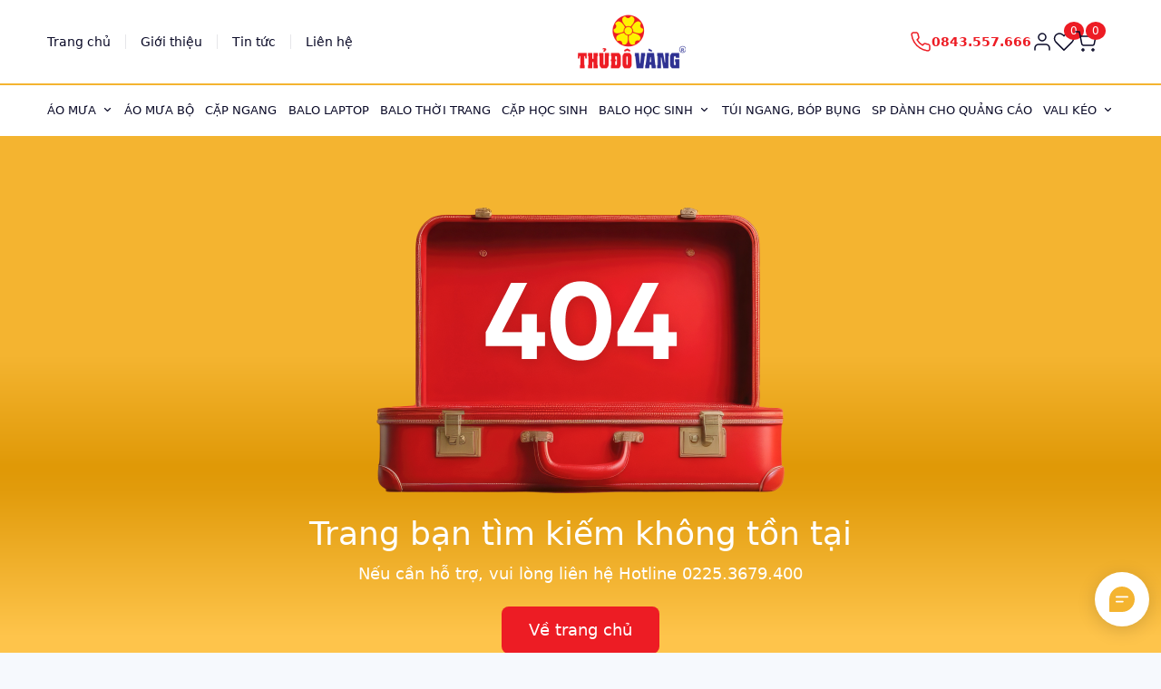

--- FILE ---
content_type: text/html; charset=UTF-8
request_url: https://thudovang.com/products/Ba-Lo-Tuoi-Teen-B-270/1297.aspx
body_size: 14281
content:
<!DOCTYPE html>
<html lang="vi">

<head>
    <meta charset="UTF-8" />
<meta name="viewport" content="width=device-width, initial-scale=1">
<meta http-equiv="X-UA-Compatible" content="ie=edge" />
<meta name="csrf-token" id="csrf-token-meta" content="">
    <link rel="shortcut icon" async
          href="/upload/logo-1.png">
<!-- Seo -->
<title>404</title>
<meta name="description" content="Công ty TNHH TM Sản xuất Thủ đô">
<meta name="keywords" content="">
<meta name="robots" content="index, follow">
<link rel="canonical" href="https://thudovang.com/products/Ba-Lo-Tuoi-Teen-B-270/1297.aspx"/>
<meta property="og:title" content="404" />
<meta property="og:type" content="articles" />
<meta property="og:locale" content="vi-VN" />

<meta name="twitter:title" content="404" />
<meta name="twitter:site" content="CÔNG TY TNHH THƯƠNG MẠI SẢN XUẤT THỦ ĐÔ" />
<meta name="twitter:url" content="https://thudovang.com/products/Ba-Lo-Tuoi-Teen-B-270/1297.aspx" />
<script type="application/ld+json">{"@context":"https://schema.org","@type":"WebPage"}</script><script type="application/ld+json">{"@context":"https://schema.org","@type":"BreadcrumbList","itemListElement":[{"@type":"ListItem","position":1,"item":{"@id":"https://thudovang.com","name":"Trang chủ"}}]}</script>
    
    <!-- Main styles for this application -->
    <link href="https://thudovang.com/template/css/daterangepicker.css?ver=1.1.5" rel="stylesheet">
    <link href="https://thudovang.com/template/css/swiper-bundle.min.css?ver=1.1.5" rel="stylesheet">
    <link href="https://thudovang.com/template/css/nouislider.css?ver=1.1.5" rel="stylesheet">
    <link href="https://thudovang.com/template/css/style.css?ver=1.1.5" rel="stylesheet">




<script type="text/javascript" src="https://thudovang.com/lang/i18n.ok?ver=1.1.5"></script>

<!-- Google Tag Manager -->
<script>(function(w,d,s,l,i){w[l]=w[l]||[];w[l].push({'gtm.start':
new Date().getTime(),event:'gtm.js'});var f=d.getElementsByTagName(s)[0],
j=d.createElement(s),dl=l!='dataLayer'?'&l='+l:'';j.async=true;j.src=
'https://www.googletagmanager.com/gtm.js?id='+i+dl;f.parentNode.insertBefore(j,f);
})(window,document,'script','dataLayer','GTM-MRB3ZLLG');</script>
<!-- End Google Tag Manager -->

<!-- Google Tag Manager -->
<script>(function(w,d,s,l,i){w[l]=w[l]||[];w[l].push({'gtm.start':
new Date().getTime(),event:'gtm.js'});var f=d.getElementsByTagName(s)[0],
j=d.createElement(s),dl=l!='dataLayer'?'&l='+l:'';j.async=true;j.src=
'https://www.googletagmanager.com/gtm.js?id='+i+dl;f.parentNode.insertBefore(j,f);
})(window,document,'script','dataLayer','GTM-TV4M9MZB');</script>
<!-- End Google Tag Manager -->
https://tagmanager.google.com/

<!-- Google tag (gtag.js) -->
<script async src="https://www.googletagmanager.com/gtag/js?id=G-3BX9RC9Q9R"></script>
<script>
  window.dataLayer = window.dataLayer || [];
  function gtag(){dataLayer.push(arguments);}
  gtag('js', new Date());

  gtag('config', 'G-3BX9RC9Q9R');
</script>

<!-- Meta Pixel Code -->
<script>
!function(f,b,e,v,n,t,s)
{if(f.fbq)return;n=f.fbq=function(){n.callMethod?
n.callMethod.apply(n,arguments):n.queue.push(arguments)};
if(!f._fbq)f._fbq=n;n.push=n;n.loaded=!0;n.version='2.0';
n.queue=[];t=b.createElement(e);t.async=!0;
t.src=v;s=b.getElementsByTagName(e)[0];
s.parentNode.insertBefore(t,s)}(window, document,'script',
'https://connect.facebook.net/en_US/fbevents.js');
fbq('init', '3070068676534427');
fbq('track', 'PageView');
</script>
<noscript><img height="1" width="1" style="display:none"
src="https://www.facebook.com/tr?id=3070068676534427&ev=PageView&noscript=1"
/></noscript>
<!-- End Meta Pixel Code -->
    <script id="p-offer-script">
        ! function(e, t, r) {
            var i = t.createElement("script"),
                n = t.scripts[0];
            i.defer = !0, i.src = r + (-1 === r.indexOf("?") ? "?" : "&") + "time=" + (new Date).getTime(), n.parentNode
                .insertBefore(i, n)
        }(window, document, "https://pmcdn1.com/o.js")
    </script>
</head>

<body>

    <div class="">
        <header class="header">
    <div class="header__top">
        <div class="header__top-container">
            <div class="d-inline-flex align-items-center gap-4 d-xl-none">
                <div class="header__burger">
                    <img src="https://thudovang.com/template/images/menu.png" alt="" />
                </div>
                <a href="/" class="d-inline-flex text-black" style="font-size:15px">Trang chủ</a>
            </div>

                            <div class="header__top-left d-none d-xl-flex">
                                            <a href="https://thudovang.com"> Trang chủ</a>
                                            <a href="https://thudovang.com/introduce"> Giới thiệu</a>
                                            <a href="https://thudovang.com/tin-tuc-nc1"> Tin tức</a>
                                            <a href="https://thudovang.com/contact"> Liên hệ</a>
                    
                </div>
            
            <h1 class="m-0 p-0 text-14">
                                    <a href="https://thudovang.com" class="header__logo"><img
                            src="/upload/logo-1.png"
                            alt="CÔNG TY TNHH THƯƠNG MẠI SẢN XUẤT THỦ ĐÔ" /></a>
                            </h1>

            <div class="header__top-right">
                <a href="tel:0843.557.666"
                    class="header__phone d-flex align-items-center gap-2 d-none d-xl-inline-flex">
                    <svg width="24" height="24" viewBox="0 0 24 24" fill="none" xmlns="http://www.w3.org/2000/svg">
                        <path
                            d="M21.9999 16.92V19.92C22.0011 20.1985 21.944 20.4742 21.8324 20.7293C21.7209 20.9845 21.5572 21.2136 21.352 21.4019C21.1468 21.5901 20.9045 21.7335 20.6407 21.8227C20.3769 21.9119 20.0973 21.9451 19.8199 21.92C16.7428 21.5856 13.7869 20.5341 11.1899 18.85C8.77376 17.3147 6.72527 15.2662 5.18993 12.85C3.49991 10.2412 2.44818 7.27099 2.11993 4.18C2.09494 3.90346 2.12781 3.62476 2.21643 3.36162C2.30506 3.09849 2.4475 2.85669 2.6347 2.65162C2.82189 2.44655 3.04974 2.28271 3.30372 2.17052C3.55771 2.05833 3.83227 2.00026 4.10993 2H7.10993C7.59524 1.99522 8.06572 2.16708 8.43369 2.48353C8.80166 2.79998 9.04201 3.23944 9.10993 3.72C9.23656 4.68006 9.47138 5.62272 9.80993 6.53C9.94448 6.88792 9.9736 7.27691 9.89384 7.65088C9.81408 8.02484 9.6288 8.36811 9.35993 8.64L8.08993 9.91C9.51349 12.4135 11.5864 14.4864 14.0899 15.91L15.3599 14.64C15.6318 14.3711 15.9751 14.1858 16.3491 14.1061C16.723 14.0263 17.112 14.0555 17.4699 14.19C18.3772 14.5285 19.3199 14.7634 20.2799 14.89C20.7657 14.9585 21.2093 15.2032 21.5265 15.5775C21.8436 15.9518 22.0121 16.4296 21.9999 16.92Z"
                            stroke="#ED1C24" stroke-width="1.5" stroke-linecap="round" stroke-linejoin="round" />
                    </svg>
                    <span>0843.557.666</span>
                </a>
                                                    <div class="header__user dropup-center">
                        <!-- User chưa đăng nhập -->
                        <a href="#modalLogin" data-bs-toggle="modal" class="header__user-btn">
                            <svg width="24" height="24" viewBox="0 0 24 24" fill="none" xmlns="http://www.w3.org/2000/svg">
                                <path
                                    d="M20 21V19C20 17.9391 19.5786 16.9217 18.8284 16.1716C18.0783 15.4214 17.0609 15 16 15H8C6.93913 15 5.92172 15.4214 5.17157 16.1716C4.42143 16.9217 4 17.9391 4 19V21"
                                    stroke="#0A0A27" stroke-width="1.5" stroke-linecap="round" stroke-linejoin="round" />
                                <path
                                    d="M12 11C14.2091 11 16 9.20914 16 7C16 4.79086 14.2091 3 12 3C9.79086 3 8 4.79086 8 7C8 9.20914 9.79086 11 12 11Z"
                                    stroke="#0A0A27" stroke-width="1.5" stroke-linecap="round" stroke-linejoin="round" />
                            </svg>
                        </a>
                    </div>
                                <a href="https://thudovang.com/san-pham-yeu-thich" class="header__like">
                    <svg width="24" height="24" viewBox="0 0 24 24" fill="none" xmlns="http://www.w3.org/2000/svg">
                        <path
                            d="M20.8401 4.61C20.3294 4.09901 19.7229 3.69365 19.0555 3.41709C18.388 3.14052 17.6726 2.99818 16.9501 2.99818C16.2276 2.99818 15.5122 3.14052 14.8448 3.41709C14.1773 3.69365 13.5709 4.09901 13.0601 4.61L12.0001 5.67L10.9401 4.61C9.90843 3.57831 8.50915 2.99871 7.05012 2.99871C5.59109 2.99871 4.19181 3.57831 3.16012 4.61C2.12843 5.64169 1.54883 7.04097 1.54883 8.5C1.54883 9.95903 2.12843 11.3583 3.16012 12.39L4.22012 13.45L12.0001 21.23L19.7801 13.45L20.8401 12.39C21.3511 11.8792 21.7565 11.2728 22.033 10.6054C22.3096 9.9379 22.4519 9.22249 22.4519 8.5C22.4519 7.77751 22.3096 7.06211 22.033 6.39465C21.7565 5.72719 21.3511 5.12076 20.8401 4.61Z"
                            stroke="#0A0A27" stroke-width="1.5" stroke-linecap="round" stroke-linejoin="round" />
                    </svg>

                    <span id="header_like">0</span>
                </a>

                <a href="https://thudovang.com/gio-hang" class="header__cart">
                    <svg width="24" height="24" viewBox="0 0 24 24" fill="none" xmlns="http://www.w3.org/2000/svg">
                        <path
                            d="M9 22C9.55228 22 10 21.5523 10 21C10 20.4477 9.55228 20 9 20C8.44772 20 8 20.4477 8 21C8 21.5523 8.44772 22 9 22Z"
                            stroke="#0A0A27" stroke-width="1.5" stroke-linecap="round" stroke-linejoin="round" />
                        <path
                            d="M20 22C20.5523 22 21 21.5523 21 21C21 20.4477 20.5523 20 20 20C19.4477 20 19 20.4477 19 21C19 21.5523 19.4477 22 20 22Z"
                            stroke="#0A0A27" stroke-width="1.5" stroke-linecap="round" stroke-linejoin="round" />
                        <path
                            d="M1 1H5L7.68 14.39C7.77144 14.8504 8.02191 15.264 8.38755 15.5583C8.75318 15.8526 9.2107 16.009 9.68 16H19.4C19.8693 16.009 20.3268 15.8526 20.6925 15.5583C21.0581 15.264 21.3086 14.8504 21.4 14.39L23 6H6"
                            stroke="#0A0A27" stroke-width="1.5" stroke-linecap="round" stroke-linejoin="round" />
                    </svg>
                    <span id="qty_cart">0</span>
                </a>
            </div>
        </div>
    </div>

    <div class="header__nav">
        <div class="header__nav-close d-xl-none text-end"><img src="https://thudovang.com/template/images/close.png"
                alt="" /></div>
                    <div class="header__top-left header__top-left-mb d-xl-none">
                                    <a href="https://thudovang.com"> Trang chủ</a>
                                    <a href="https://thudovang.com/introduce"> Giới thiệu</a>
                                    <a href="https://thudovang.com/tin-tuc-nc1"> Tin tức</a>
                                    <a href="https://thudovang.com/contact"> Liên hệ</a>
                            </div>
        
        <ul class="header__nav-list list-unstyled">
                                                <li class="header__nav-item header__nav-menu">
                        <a href="https://thudovang.com/ao-mua-pc5" class="header__nav-link">
                            Áo mưa</a>
                        <div class="header__nav-caret">
                            <svg width="13" height="12" viewBox="0 0 13 12" fill="none"
                                xmlns="http://www.w3.org/2000/svg">
                                <path d="M3.5 4.5L6.5 7.5L9.5 4.5" stroke="#0A0A27" stroke-width="1.2"
                                    stroke-linecap="round" stroke-linejoin="round" />
                            </svg>
                        </div>
                        <ul class="header__nav-submenu list-unstyled">
                                                            <li><a href="https://thudovang.com/ao-mua-tre-em-pc29"> Áo mưa trẻ em</a></li>
                                                            <li><a href="https://thudovang.com/ao-mua-choang-nguoi-lon-pc26"> Áo mưa người lớn</a></li>
                            
                        </ul>
                    </li>
                                                                <li class="header__nav-item"><a href="https://thudovang.com/ao-mua-bo-pc25"
                            class="header__nav-link">Áo mưa bộ</a></li>
                                                                <li class="header__nav-item"><a href="https://thudovang.com/cap-ngang-pc14"
                            class="header__nav-link">Cặp ngang</a></li>
                                                                <li class="header__nav-item"><a href="https://thudovang.com/balo-laptop-pc24"
                            class="header__nav-link">Balo Laptop</a></li>
                                                                <li class="header__nav-item"><a href="https://thudovang.com/balo-thoi-trang-pc6"
                            class="header__nav-link">Balo thời trang</a></li>
                                                                <li class="header__nav-item"><a href="https://thudovang.com/cap-hoc-sinh-pc2"
                            class="header__nav-link">Cặp học sinh</a></li>
                                                                <li class="header__nav-item header__nav-menu">
                        <a href="https://thudovang.com/balo-hoc-hoc-sinh-pc3" class="header__nav-link">
                            Balo học sinh</a>
                        <div class="header__nav-caret">
                            <svg width="13" height="12" viewBox="0 0 13 12" fill="none"
                                xmlns="http://www.w3.org/2000/svg">
                                <path d="M3.5 4.5L6.5 7.5L9.5 4.5" stroke="#0A0A27" stroke-width="1.2"
                                    stroke-linecap="round" stroke-linejoin="round" />
                            </svg>
                        </div>
                        <ul class="header__nav-submenu list-unstyled">
                                                            <li><a href="https://thudovang.com/cap-sach-pc15"> Balo học sinh</a></li>
                                                            <li><a href="https://thudovang.com/balo-mau-giao-pc10"> Balo Mẫu Giáo</a></li>
                                                            <li><a href="https://thudovang.com/cap-ngang-pc8"> Balo Chống Gù</a></li>
                            
                        </ul>
                    </li>
                                                                <li class="header__nav-item"><a href="https://thudovang.com/tui-ngang-bop-pc4"
                            class="header__nav-link">Túi ngang, bóp bụng</a></li>
                                                                <li class="header__nav-item"><a href="javascript:;"
                            class="header__nav-link">SP dành cho quảng cáo</a></li>
                                                                <li class="header__nav-item header__nav-menu">
                        <a href="https://thudovang.com/vali-du-lich-pc1" class="header__nav-link">
                            Vali kéo</a>
                        <div class="header__nav-caret">
                            <svg width="13" height="12" viewBox="0 0 13 12" fill="none"
                                xmlns="http://www.w3.org/2000/svg">
                                <path d="M3.5 4.5L6.5 7.5L9.5 4.5" stroke="#0A0A27" stroke-width="1.2"
                                    stroke-linecap="round" stroke-linejoin="round" />
                            </svg>
                        </div>
                        <ul class="header__nav-submenu list-unstyled">
                                                            <li><a href="https://thudovang.com/vali-nhua-deo-pc20"> Vali nhựa</a></li>
                                                            <li><a href="https://thudovang.com/vali-vai-pc19"> Vali vải</a></li>
                            
                        </ul>
                    </li>
                                    </ul>
    </div>
    <div class="header__overlay"></div>
</header>            <main>
        <div class="page-error text-center text-white">
            <div class="container">
              <img src="https://thudovang.com/template/images/img-404.png " alt="" />
              <h2 class="mt-4 mb-1 pb-2 title-main-section">Trang bạn tìm kiếm không tồn tại</h2>
              <div class="mb-4 fw-medium text-18">Nếu cần hỗ trợ, vui lòng liên hệ Hotline 0225.3679.400</div>
              <a href="https://thudovang.com" class="d-inline-block text-18 fw-medium">Về trang chủ</a>
            </div>
          </div>
    </main>
        <footer class="footer">
    <div class="footer__policy">
        <div class="text-center footer__policy-title">Tại sao chọn Thủ đô vàng?</div>
        <div class="footer__policy-list">
                            <div class="footer__policy-item">
                    <div class="footer__policy-image"><img src="/upload/boxpage/frame-1000005280.png"
                            alt="Giao Hàng Nhanh Chóng" /></div>
                    <div class="footer__policy-name">
                        Giao Hàng Nhanh Chóng
                        <span class="d-block text-14"> Nhận hàng trong khoảng 2-4 ngày</span>
                    </div>
                </div>
                            <div class="footer__policy-item">
                    <div class="footer__policy-image"><img src="/upload/boxpage/search-results-for-badge-flaticon-12-1.png"
                            alt="Hàng chính hãng 100%" /></div>
                    <div class="footer__policy-name">
                        Hàng chính hãng 100%
                        <span class="d-block text-14"> Hoàn tiền nếu phát hiện hàng giả</span>
                    </div>
                </div>
                            <div class="footer__policy-item">
                    <div class="footer__policy-image"><img src="/upload/boxpage/frame.png"
                            alt="Hoàn tiền 100%" /></div>
                    <div class="footer__policy-name">
                        Hoàn tiền 100%
                        <span class="d-block text-14"> Nếu sản phẩm gặp lỗi</span>
                    </div>
                </div>
                            <div class="footer__policy-item">
                    <div class="footer__policy-image"><img src="/upload/boxpage/group.png"
                            alt="Đổi trả dễ dàng" /></div>
                    <div class="footer__policy-name">
                        Đổi trả dễ dàng
                        <span class="d-block text-14"> Nhanh gọn & Dễ dàng</span>
                    </div>
                </div>
                    </div>
    </div>
    <div class="footer__main text-15">
        <div class="container">
            <div class="row row-gap-4">
                <div class="col-md-6 col-xl-3">
                    <div class="d-flex flex-column gap-4">
                        <div class="d-block">
                            <h4 class="text-uppercase fw-medium text-16 mb-2 pb-1">Hotline</h4>
                            <div class="d-flex flex-column gap-3">
                                <div class="d-flex align-items-center gap-12 fw-medium lh-1">
                                    <svg width="20" height="20" viewBox="0 0 20 20" fill="none"
                                        xmlns="http://www.w3.org/2000/svg">
                                        <path
                                            d="M18.3332 14.0999V16.5999C18.3341 16.832 18.2866 17.0617 18.1936 17.2744C18.1006 17.487 17.9643 17.6779 17.7933 17.8348C17.6222 17.9917 17.4203 18.1112 17.2005 18.1855C16.9806 18.2599 16.7477 18.2875 16.5165 18.2666C13.9522 17.988 11.489 17.1117 9.32486 15.7083C7.31139 14.4288 5.60431 12.7217 4.32486 10.7083C2.91651 8.53426 2.04007 6.05908 1.76653 3.48325C1.7457 3.25281 1.77309 3.02055 1.84695 2.80127C1.9208 2.58199 2.03951 2.38049 2.1955 2.2096C2.3515 2.03871 2.54137 1.90218 2.75302 1.80869C2.96468 1.7152 3.19348 1.6668 3.42486 1.66658H5.92486C6.32928 1.6626 6.72136 1.80582 7.028 2.06953C7.33464 2.33324 7.53493 2.69946 7.59153 3.09992C7.69705 3.89997 7.89274 4.68552 8.17486 5.44158C8.28698 5.73985 8.31125 6.06401 8.24478 6.37565C8.17832 6.68729 8.02392 6.97334 7.79986 7.19992L6.74153 8.25825C7.92783 10.3445 9.65524 12.072 11.7415 13.2583L12.7999 12.1999C13.0264 11.9759 13.3125 11.8215 13.6241 11.755C13.9358 11.6885 14.2599 11.7128 14.5582 11.8249C15.3143 12.107 16.0998 12.3027 16.8999 12.4083C17.3047 12.4654 17.6744 12.6693 17.9386 12.9812C18.2029 13.2931 18.3433 13.6912 18.3332 14.0999Z"
                                            stroke="#fff" stroke-width="1.5" stroke-linecap="round"
                                            stroke-linejoin="round" />
                                    </svg>

                                    <span>0843.557.666</span>
                                </div>
                            </div>
                        </div>

                        <div class="d-block">
                            <h4 class="text-uppercase fw-medium text-16 mb-2 pb-1">Bảo hành</h4>
                            <div class="d-flex flex-column gap-3">
                                <div class="d-flex align-items-center gap-12 fw-medium lh-1">
                                    <svg width="20" height="20" viewBox="0 0 20 20" fill="none"
                                        xmlns="http://www.w3.org/2000/svg">
                                        <path
                                            d="M18.3332 14.0999V16.5999C18.3341 16.832 18.2866 17.0617 18.1936 17.2744C18.1006 17.487 17.9643 17.6779 17.7933 17.8348C17.6222 17.9917 17.4203 18.1112 17.2005 18.1855C16.9806 18.2599 16.7477 18.2875 16.5165 18.2666C13.9522 17.988 11.489 17.1117 9.32486 15.7083C7.31139 14.4288 5.60431 12.7217 4.32486 10.7083C2.91651 8.53426 2.04007 6.05908 1.76653 3.48325C1.7457 3.25281 1.77309 3.02055 1.84695 2.80127C1.9208 2.58199 2.03951 2.38049 2.1955 2.2096C2.3515 2.03871 2.54137 1.90218 2.75302 1.80869C2.96468 1.7152 3.19348 1.6668 3.42486 1.66658H5.92486C6.32928 1.6626 6.72136 1.80582 7.028 2.06953C7.33464 2.33324 7.53493 2.69946 7.59153 3.09992C7.69705 3.89997 7.89274 4.68552 8.17486 5.44158C8.28698 5.73985 8.31125 6.06401 8.24478 6.37565C8.17832 6.68729 8.02392 6.97334 7.79986 7.19992L6.74153 8.25825C7.92783 10.3445 9.65524 12.072 11.7415 13.2583L12.7999 12.1999C13.0264 11.9759 13.3125 11.8215 13.6241 11.755C13.9358 11.6885 14.2599 11.7128 14.5582 11.8249C15.3143 12.107 16.0998 12.3027 16.8999 12.4083C17.3047 12.4654 17.6744 12.6693 17.9386 12.9812C18.2029 13.2931 18.3433 13.6912 18.3332 14.0999Z"
                                            stroke="#fff" stroke-width="1.5" stroke-linecap="round"
                                            stroke-linejoin="round" />
                                    </svg>

                                    <span>0225.3679.400</span>
                                </div>
                            </div>
                        </div>

                        <div class="d-block">
                            <h4 class="text-uppercase fw-medium text-16 mb-2 pb-1">B2B (Bán sỉ)</h4>
                            <div class="d-flex flex-column gap-3">
                                <div class="d-flex align-items-center gap-12 fw-medium lh-1">
                                    <svg width="20" height="20" viewBox="0 0 20 20" fill="none"
                                        xmlns="http://www.w3.org/2000/svg">
                                        <path
                                            d="M3.33317 3.3335H16.6665C17.5832 3.3335 18.3332 4.0835 18.3332 5.00016V15.0002C18.3332 15.9168 17.5832 16.6668 16.6665 16.6668H3.33317C2.4165 16.6668 1.6665 15.9168 1.6665 15.0002V5.00016C1.6665 4.0835 2.4165 3.3335 3.33317 3.3335Z"
                                            stroke="#fff" stroke-width="1.5" stroke-linecap="round"
                                            stroke-linejoin="round" />
                                        <path d="M18.3332 5L9.99984 10.8333L1.6665 5" stroke="#fff" stroke-width="1.5"
                                            stroke-linecap="round" stroke-linejoin="round" />
                                    </svg>

                                    <span>thudovang2002@gmail.com</span>
                                </div>
                                                                    <div class="d-flex align-items-center gap-12 fw-medium lh-1">
                                        <svg width="20" height="20" viewBox="0 0 20 20" fill="none"
                                            xmlns="http://www.w3.org/2000/svg">
                                            <path
                                                d="M18.3332 14.0999V16.5999C18.3341 16.832 18.2866 17.0617 18.1936 17.2744C18.1006 17.487 17.9643 17.6779 17.7933 17.8348C17.6222 17.9917 17.4203 18.1112 17.2005 18.1855C16.9806 18.2599 16.7477 18.2875 16.5165 18.2666C13.9522 17.988 11.489 17.1117 9.32486 15.7083C7.31139 14.4288 5.60431 12.7217 4.32486 10.7083C2.91651 8.53426 2.04007 6.05908 1.76653 3.48325C1.7457 3.25281 1.77309 3.02055 1.84695 2.80127C1.9208 2.58199 2.03951 2.38049 2.1955 2.2096C2.3515 2.03871 2.54137 1.90218 2.75302 1.80869C2.96468 1.7152 3.19348 1.6668 3.42486 1.66658H5.92486C6.32928 1.6626 6.72136 1.80582 7.028 2.06953C7.33464 2.33324 7.53493 2.69946 7.59153 3.09992C7.69705 3.89997 7.89274 4.68552 8.17486 5.44158C8.28698 5.73985 8.31125 6.06401 8.24478 6.37565C8.17832 6.68729 8.02392 6.97334 7.79986 7.19992L6.74153 8.25825C7.92783 10.3445 9.65524 12.072 11.7415 13.2583L12.7999 12.1999C13.0264 11.9759 13.3125 11.8215 13.6241 11.755C13.9358 11.6885 14.2599 11.7128 14.5582 11.8249C15.3143 12.107 16.0998 12.3027 16.8999 12.4083C17.3047 12.4654 17.6744 12.6693 17.9386 12.9812C18.2029 13.2931 18.3433 13.6912 18.3332 14.0999Z"
                                                stroke="#fff" stroke-width="1.5" stroke-linecap="round"
                                                stroke-linejoin="round" />
                                        </svg>

                                        <span>Miền Bắc: 0225.3679.400</span>
                                    </div>
                                                                                                    <div class="d-flex align-items-center gap-12 fw-medium lh-1">
                                        <svg width="20" height="20" viewBox="0 0 20 20" fill="none"
                                            xmlns="http://www.w3.org/2000/svg">
                                            <path
                                                d="M18.3332 14.0999V16.5999C18.3341 16.832 18.2866 17.0617 18.1936 17.2744C18.1006 17.487 17.9643 17.6779 17.7933 17.8348C17.6222 17.9917 17.4203 18.1112 17.2005 18.1855C16.9806 18.2599 16.7477 18.2875 16.5165 18.2666C13.9522 17.988 11.489 17.1117 9.32486 15.7083C7.31139 14.4288 5.60431 12.7217 4.32486 10.7083C2.91651 8.53426 2.04007 6.05908 1.76653 3.48325C1.7457 3.25281 1.77309 3.02055 1.84695 2.80127C1.9208 2.58199 2.03951 2.38049 2.1955 2.2096C2.3515 2.03871 2.54137 1.90218 2.75302 1.80869C2.96468 1.7152 3.19348 1.6668 3.42486 1.66658H5.92486C6.32928 1.6626 6.72136 1.80582 7.028 2.06953C7.33464 2.33324 7.53493 2.69946 7.59153 3.09992C7.69705 3.89997 7.89274 4.68552 8.17486 5.44158C8.28698 5.73985 8.31125 6.06401 8.24478 6.37565C8.17832 6.68729 8.02392 6.97334 7.79986 7.19992L6.74153 8.25825C7.92783 10.3445 9.65524 12.072 11.7415 13.2583L12.7999 12.1999C13.0264 11.9759 13.3125 11.8215 13.6241 11.755C13.9358 11.6885 14.2599 11.7128 14.5582 11.8249C15.3143 12.107 16.0998 12.3027 16.8999 12.4083C17.3047 12.4654 17.6744 12.6693 17.9386 12.9812C18.2029 13.2931 18.3433 13.6912 18.3332 14.0999Z"
                                                stroke="#fff" stroke-width="1.5" stroke-linecap="round"
                                                stroke-linejoin="round" />
                                        </svg>

                                        <span>Miền Trung: 0225.3679.400</span>
                                    </div>
                                                                                                    <div class="d-flex align-items-center gap-12 fw-medium lh-1">
                                        <svg width="20" height="20" viewBox="0 0 20 20" fill="none"
                                            xmlns="http://www.w3.org/2000/svg">
                                            <path
                                                d="M18.3332 14.0999V16.5999C18.3341 16.832 18.2866 17.0617 18.1936 17.2744C18.1006 17.487 17.9643 17.6779 17.7933 17.8348C17.6222 17.9917 17.4203 18.1112 17.2005 18.1855C16.9806 18.2599 16.7477 18.2875 16.5165 18.2666C13.9522 17.988 11.489 17.1117 9.32486 15.7083C7.31139 14.4288 5.60431 12.7217 4.32486 10.7083C2.91651 8.53426 2.04007 6.05908 1.76653 3.48325C1.7457 3.25281 1.77309 3.02055 1.84695 2.80127C1.9208 2.58199 2.03951 2.38049 2.1955 2.2096C2.3515 2.03871 2.54137 1.90218 2.75302 1.80869C2.96468 1.7152 3.19348 1.6668 3.42486 1.66658H5.92486C6.32928 1.6626 6.72136 1.80582 7.028 2.06953C7.33464 2.33324 7.53493 2.69946 7.59153 3.09992C7.69705 3.89997 7.89274 4.68552 8.17486 5.44158C8.28698 5.73985 8.31125 6.06401 8.24478 6.37565C8.17832 6.68729 8.02392 6.97334 7.79986 7.19992L6.74153 8.25825C7.92783 10.3445 9.65524 12.072 11.7415 13.2583L12.7999 12.1999C13.0264 11.9759 13.3125 11.8215 13.6241 11.755C13.9358 11.6885 14.2599 11.7128 14.5582 11.8249C15.3143 12.107 16.0998 12.3027 16.8999 12.4083C17.3047 12.4654 17.6744 12.6693 17.9386 12.9812C18.2029 13.2931 18.3433 13.6912 18.3332 14.0999Z"
                                                stroke="#fff" stroke-width="1.5" stroke-linecap="round"
                                                stroke-linejoin="round" />
                                        </svg>

                                        <span>Miền Nam: 0225.3679.400</span>
                                    </div>
                                                            </div>
                        </div>
                    </div>
                </div>
                                    <div class="col-md-6 col-xl-3">
                        <h4 class="text-uppercase fw-medium text-16 mb-2 pb-1">Thông tin</h4>
                                                    <div class="d-flex flex-column gap-3">
                                                                    <a href="https://thudovang.com/contact">Liên hệ</a>
                                                                    <a href="https://thudovang.com/tin-tuc-nc1">Tin tức</a>
                                                                    <a href="https://thudovang.com/introduce">Giới thiệu</a>
                                
                            </div>
                                            </div>
                                    <div class="col-md-6 col-xl-3">
                        <h4 class="text-uppercase fw-medium text-16 mb-2 pb-1">Chính sách</h4>
                                                    <div class="d-flex flex-column gap-3">
                                                                    <a href="https://thudovang.com/chinh-sach-thanh-toan-po1">Chính sách thanh toán</a>
                                                                    <a href="https://thudovang.com/chinh-sach-xu-li-khieu-nai-po9">Chính sách xử lí khiếu nại</a>
                                                                    <a href="https://thudovang.com/chinh-sach-van-chuyen-va-giao-nhan-po8">Chính sách vận chuyển và giao nhận</a>
                                                                    <a href="https://thudovang.com/chinh-sach-doi-tra-va-hoan-tien-po2">Chính sách đổi trả và hoàn tiền</a>
                                                                    <a href="https://thudovang.com/chinh-sach-kiem-hang-po10">Chính sách kiểm hàng</a>
                                                                    <a href="https://thudovang.com/chinh-sach-bao-mat-thong-tin-po7">Chính sách bảo mật thông tin</a>
                                
                            </div>
                                            </div>
                
                <div class="col-md-6 col-xl-3">
                    <h4 class="text-uppercase fw-medium text-16 mb-2 pb-1">Theo dõi chúng tôi</h4>
                    <div class="d-flex flex-column gap-4">
                                                    <div class="iframe">

                                <div class="fb-page" data-href="https://www.facebook.com/profile.php?id=61581103007353" data-tabs=""
                                    data-width="340" data-height="150" data-small-header="false"
                                    data-adapt-container-width="true" data-hide-cover="false" data-show-facepile="true">
                                    <blockquote cite="https://www.facebook.com/profile.php?id=61581103007353" class="fb-xfbml-parse-ignore">
                                        <a href="https://www.facebook.com/profile.php?id=61581103007353">Thủ Đô Vàng</a>
                                    </blockquote>
                                </div>

                            </div>
                                                <div class="d-flex gap-12">
                            <a href="https://www.facebook.com/ctythudovang/" target="_blank" rel="noopener"><svg
                                    width="36" height="36" viewBox="0 0 36 36" fill="none"
                                    xmlns="http://www.w3.org/2000/svg">
                                    <rect x="0.5" y="0.5" width="35" height="35" rx="17.5" stroke="#fff" />
                                    <path
                                        d="M23 8H20C18.6739 8 17.4021 8.52678 16.4645 9.46447C15.5268 10.4021 15 11.6739 15 13V16H12V20H15V28H19V20H22L23 16H19V13C19 12.7348 19.1054 12.4804 19.2929 12.2929C19.4804 12.1054 19.7348 12 20 12H23V8Z"
                                        stroke="#fff" stroke-width="1.5" stroke-linecap="round"
                                        stroke-linejoin="round" />
                                </svg>
                            </a>
                            <a href="https://www.instagram.com/thudovang.official/" target="_blank" rel="noopener"><svg
                                    width="36" height="36" viewBox="0 0 36 36" fill="none"
                                    xmlns="http://www.w3.org/2000/svg">
                                    <rect x="0.5" y="0.5" width="35" height="35" rx="17.5" stroke="#fff" />
                                    <path
                                        d="M22 10H14C11.7909 10 10 11.7909 10 14V22C10 24.2091 11.7909 26 14 26H22C24.2091 26 26 24.2091 26 22V14C26 11.7909 24.2091 10 22 10Z"
                                        stroke="#fff" stroke-width="1.5" stroke-linecap="round"
                                        stroke-linejoin="round" />
                                    <path
                                        d="M21.1999 17.4958C21.2986 18.1616 21.1849 18.8415 20.8749 19.439C20.5649 20.0364 20.0744 20.5209 19.4732 20.8235C18.8719 21.1261 18.1906 21.2314 17.5261 21.1245C16.8616 21.0176 16.2477 20.7038 15.7717 20.2279C15.2958 19.7519 14.982 19.1381 14.8751 18.4735C14.7682 17.809 14.8735 17.1277 15.1761 16.5265C15.4787 15.9252 15.9632 15.4347 16.5607 15.1247C17.1581 14.8147 17.8381 14.701 18.5039 14.7998C19.183 14.9005 19.8117 15.2169 20.2972 15.7024C20.7827 16.1879 21.0992 16.8166 21.1999 17.4958Z"
                                        stroke="#fff" stroke-width="1.5" stroke-linecap="round"
                                        stroke-linejoin="round" />
                                    <path d="M22.3999 13.5996H22.4079" stroke="#fff" stroke-width="1.5"
                                        stroke-linecap="round" stroke-linejoin="round" />
                                </svg>
                            </a>

                            <a href="https://www.tiktok.com/@thudovang.official?is_from_webapp=1&amp;sender_device=pc" target="_blank" rel="noopener"><svg
                                    width="36" height="36" viewBox="0 0 36 36" fill="none"
                                    xmlns="http://www.w3.org/2000/svg">
                                    <rect x="0.5" y="0.5" width="35" height="35" rx="17.5" stroke="#fff" />
                                    <path
                                        d="M15.8894 27.1672C14.3178 27.1672 12.8385 26.5535 11.7245 25.4431C10.1104 23.8289 9.54984 21.4414 10.3835 19.1177C10.4084 19.0468 10.4367 18.9794 10.4687 18.9084C11.5862 16.5422 13.8602 15.2331 16.3009 15.3998C16.4641 15.4105 16.5989 15.5559 16.5989 15.7191V18.7984C16.5989 19.1922 16.2761 19.508 15.8858 19.508C14.9031 19.508 14.1049 20.2991 14.1049 21.2711C14.1049 22.2431 14.9031 23.0343 15.8858 23.0343C16.0774 23.0343 16.2654 23.0023 16.4464 22.9456C17.1736 22.7079 17.6632 22.0374 17.6667 21.2782V9.70952C17.6667 9.31574 17.986 9 18.3833 9H21.0689C21.4626 9 21.7784 9.31574 21.7784 9.70952C21.7819 11.6394 23.3535 13.2074 25.2869 13.2074C25.6807 13.2074 26 13.5232 26 13.917V16.6167C26 17.0104 25.6807 17.3262 25.2869 17.3262C24.2581 17.3262 23.2577 17.124 22.3141 16.7266C22.1331 16.6486 21.9522 16.567 21.7784 16.4748V21.2959C21.7713 22.864 21.1575 24.3327 20.0542 25.4395C19.1567 26.3371 18.0215 26.9118 16.7727 27.0998C16.4818 27.1424 16.1838 27.1672 15.8894 27.1672ZM15.1799 16.8615C14.2007 17.0175 13.2996 17.4965 12.6079 18.2415C11.8593 19.0503 11.4336 20.1146 11.4194 21.2179C11.4052 22.4347 11.87 23.577 12.7285 24.4355C13.5728 25.2799 14.6938 25.7446 15.8894 25.7446C16.1164 25.7446 16.3399 25.7269 16.5634 25.6949C17.5071 25.553 18.3691 25.1167 19.0503 24.4355C19.8911 23.5983 20.3558 22.4808 20.3593 21.2924V15.187C20.3593 14.8535 20.5899 14.5591 20.9376 14.4917C21.1398 14.4526 21.3491 14.5059 21.5123 14.6336C21.9274 14.9528 22.385 15.2189 22.871 15.4211C23.4209 15.6517 23.9921 15.8043 24.581 15.8681V14.5733C22.4311 14.2611 20.7247 12.5618 20.4126 10.4155H19.0822V21.2782C19.0787 22.6511 18.1989 23.8608 16.8969 24.2901C16.5741 24.3965 16.2335 24.4533 15.8929 24.4533C14.1333 24.4533 12.7036 23.0272 12.7036 21.2711C12.7036 19.7598 13.7644 18.4898 15.1834 18.167V16.8615H15.1799Z"
                                        fill="#fff" />
                                </svg>
                            </a>
                        </div>
                    </div>
                </div>
            </div>
        </div>
    </div>

    <div class="footer__bottom text-15">
        <div class="container d-flex gap-3 flex-wrap">
            <aside>
                <h4 class="text-uppercase fw-medium text-16 mb-2 pb-1">CÔNG TY TNHH THƯƠNG MẠI SẢN XUẤT THỦ ĐÔ</h4>
                <ul class="list-unstyled d-flex flex-column gap-2">
                    <li><span>Mã số DN:</span> 0200852160 do Sở KH và ĐT TP Hải Phòng cấp ngày 05/01/2009 - <span>Mã đăng ký nhãn
                            hiệu:</span> 488284</li>
                    <li><span>Địa chỉ:</span> Thôn Trần Phú, Xã An Thắng, Huyện An Lão, Hải Phòng</li>
                    <li><span>Email:</span> thudovang2002@gmail.com - <span>Điện thoại:</span>
                        0843.557.666 - 0225.3679.400</li>
                    <li> Copyright @ 2024 by Thudovang</li>
                </ul>
            </aside>
                            <div class="flex-shrink-0 ms-auto">
                    <a href="http://online.gov.vn/Website/chi-tiet-130472"
                        target="_self"><img src="/upload/image-12.png"
                            alt="Bộ công thương" /></a>
                </div>
                    </div>
    </div>
    <div class="fixed-socials d-flex flex-column">
        <a href="https://www.facebook.com/ctythudovang/" class="fixed-socials__item">
            <img src="https://thudovang.com/template/images/icon-fixed-mes.png" alt="" />
        </a>
        <a href="tel:0843.557.666" class="fixed-socials__item">
            <img src="https://thudovang.com/template/images/icon-fixed-phone.png" alt="" />
        </a>
        <a href="https://zalo.me/pc" class="fixed-socials__item">
            <img src="https://thudovang.com/template/images/icon-fixed-zalo.png" alt="" />
        </a>

        <a href="javascript:;" class="fixed-toggles">
            <svg class="fixed-toggles-show " width="28" height="28" viewBox="0 0 28 28" fill="none"
                xmlns="http://www.w3.org/2000/svg">
                <path
                    d="M14 0C6.28075 0 0 6.28075 0 14V27.125C0 27.608 0.392 28 0.875 28H14C21.7192 28 28 21.7192 28 14C28 6.28075 21.7192 0 14 0ZM14.875 17.5H7.875C7.392 17.5 7 17.108 7 16.625C7 16.142 7.392 15.75 7.875 15.75H14.875C15.358 15.75 15.75 16.142 15.75 16.625C15.75 17.108 15.358 17.5 14.875 17.5ZM20.125 12.25H7.875C7.392 12.25 7 11.858 7 11.375C7 10.892 7.392 10.5 7.875 10.5H20.125C20.608 10.5 21 10.892 21 11.375C21 11.858 20.608 12.25 20.125 12.25Z"
                    fill="#F4B430" />
            </svg>

            <svg class="fixed-toggles-close" width="32" height="32" viewBox="0 0 32 32" fill="none"
                xmlns="http://www.w3.org/2000/svg">
                <path d="M24 8L8 24" stroke="#0A0A27" stroke-width="1.5" stroke-linecap="round"
                    stroke-linejoin="round" />
                <path d="M8 8L24 24" stroke="#0A0A27" stroke-width="1.5" stroke-linecap="round"
                    stroke-linejoin="round" />
            </svg>
        </a>
        <a href="javascript:;" class="back-to-top">
            <svg width="28" height="28" viewBox="0 0 28 28" fill="none" xmlns="http://www.w3.org/2000/svg">
                <path d="M8.1665 10.8334L13.9998 5.00004L19.8332 10.8334" stroke="#0A0A27" stroke-width="2"
                    stroke-linecap="round" stroke-linejoin="round" />
                <path d="M14 5.5L14 22" stroke="#0A0A27" stroke-width="2" stroke-linecap="round"
                    stroke-linejoin="round" />
            </svg>

        </a>
    </div>
</footer>            </div>
    <div id="bg_loading" style="display: none">
    <div class="loadingWrapper">
        <div id="loading"> </div>
    </div>
</div>
<style>
    #bg_loading {
        position: fixed;
        z-index: 9999;
        top: 0;
        margin: auto;
        width: 100%;
        height: 100%;
        background: rgba(0,0,0,.55);
        .loadingWrapper {
            position: absolute;
            top: 50%;
            left: 50%;
            transform: translate(-50%, -50%);
            #loading {
                margin: auto;
                height: 80px;
                width: 80px;
                border: transparent;
                border-top: 2px solid #398ad3;
                border-radius: 50%;
                animation: round 1s linear infinite;
            }
            h1 {
                color: #555555;
                position: relative;
                margin: auto;
                top: 50%;
            }
        }
    }

    @keyframes  round {
        from {
            transform: rotate(0deg);
        }
        to {
            transform: rotate(360deg);
        }
    }

    @keyframes  backGround {

        0%   {background-color: #222222;}
        50%  {background-color: #555555;}
        75%  {background-color: #444444;}
        100% {background-color: #111111;}

    }
</style>
    <div class="modal fade modal-comp" id="modalLogin" data-bs-backdrop="static" data-bs-keyboard="false" tabindex="-1"
    aria-hidden="true">
    <div class="modal-dialog modal-dialog-centered">
        <div class="modal-content">
            <div class="modal-header mb-3 pb-1">
                <h4 class="modal-title title-second-section m-0">Xin chào</h4>
                <button type="button" class="btn-close" data-bs-dismiss="modal" aria-label="Close">
                    <svg width="32" height="32" viewBox="0 0 32 32" fill="none"
                        xmlns="http://www.w3.org/2000/svg">
                        <g opacity="0.5">
                            <path d="M24 8L8 24" stroke="#292929" stroke-width="1.5" stroke-linecap="round"
                                stroke-linejoin="round" />
                            <path d="M8 8L24 24" stroke="#292929" stroke-width="1.5" stroke-linecap="round"
                                stroke-linejoin="round" />
                        </g>
                    </svg>
                </button>
            </div>

            <div class="modal-body">
                <div class="text-16 text-gray-6 mb32">
                    Mời Quý khách đăng nhập hoặc tạo tài khoản để dễ dàng mua sắm và theo dõi đơn hàng nhé!
                </div>

                <form action="" class="form-modal" id="login_form">
                    <input type="hidden" name="_token" value="">                    <div class="form-group mb-3 mb-xl-4">
                        <label for="email" class="form-label text-16 mb12">Email</label>
                        <input type="text" class="form-control form-control-email" name="username" id="email"
                            placeholder="Nhập email" />
                        <div class="error-message">
                            <span class="error-text username">

                            </span>
                        </div>
                    </div>

                    <div class="form-group mb-3 mb-xl-4">
                        <label for="password" class="form-label text-16 mb12">Mật khẩu</label>
                        <input type="password" class="form-control form-control-password" id="password"
                            placeholder="Nhập mật khẩu" name="password" />
                        <div class="error-message">
                            <span class="error-text password">

                            </span>
                        </div>
                    </div>

                    <div class="form-group mb-3 mb-xl-4">
                        <a href="#modalForgetPassword" data-bs-toggle="modal" class="text-16 text-primary lh-normal">
                            <u>Quên mật khẩu?</u>
                        </a>
                    </div>

                    <div class="form-group mb-3 mb-xl-4 pb-2">
                        <button type="button" data-url="https://thudovang.com/auth/check_information"
                            onclick="loginProcess.sendLoginRequest(event,'https://thudovang.com/auth/check_information')"
                            class="btn-submit btn-section btn-bg-orange w-100 text-18">
                            Đăng nhập
                        </button>
                    </div>
                </form>

                <div class="login-by mb-4 text-center position-relative">
                    <span class="text-16 text-gray-6">Hoặc đăng nhập với</span>
                </div>

                <div class="d-flex align-items-center justify-content-center gap-3 mb32">
                    <a href="https://thudovang.com/auth/google"><img
                            src="https://thudovang.com/template/images/login-gg.png" alt="" /></a>
                    <a href="https://thudovang.com/auth/facebook"><img
                            src="https://thudovang.com/template/images/login-fb.png" alt="" /></a>
                </div>
                <div class="text-center">
                    <span class="text-14 text-gray-6 me-1">Bạn chưa có tài khoản?</span>
                    <a href="#modalRegister" data-bs-toggle="modal" class="text-16 text-primary"><u>Đăng ký</u></a>
                </div>
            </div>
        </div>
    </div>
</div>
<style>
    .error-text {
        color: #dc3545 !important;
        font-size: 14px;
    }
</style>
    <div class="modal fade modal-comp modal-register pb40" id="modalRegister" data-bs-backdrop="static" data-bs-keyboard="false"
    tabindex="-1" aria-hidden="true">
    <div class="modal-dialog">
        <div class="modal-content">
            <div class="modal-header mb-3 pb-1">
                <h4 class="modal-title title-second-section m-0">Tạo tài khoản</h4>
                <button type="button" class="btn-close" data-bs-dismiss="modal" aria-label="Close">
                    <svg width="32" height="32" viewBox="0 0 32 32" fill="none"
                        xmlns="http://www.w3.org/2000/svg">
                        <g opacity="0.5">
                            <path d="M24 8L8 24" stroke="#292929" stroke-width="1.5" stroke-linecap="round"
                                stroke-linejoin="round" />
                            <path d="M8 8L24 24" stroke="#292929" stroke-width="1.5" stroke-linecap="round"
                                stroke-linejoin="round" />
                        </g>
                    </svg>
                </button>
            </div>

            <div class="modal-body">
                <div class="text-16 text-gray-6 mb32">Tạo tài khoản mới nhanh chóng, dễ dàng</div>

                <form action="" class="form-modal" id="register_form">
                    <input type="hidden" name="_token" value="">                    <div class="form-group mb-3 mb-xl-4">
                        <label for="email" class="form-label text-16 mb12">Họ tên</label>
                        <input type="text" class="form-control form-control-name" name="fullname" id="email"
                            placeholder="Họ tên" />
                        <div class="error-message">
                            <span class="error-text fullname">
                            </span>
                        </div>
                    </div>

                    <div class="form-group mb-3 mb-xl-4">
                        <label for="email" class="form-label text-16 mb12">Email</label>
                        <input type="text" class="form-control form-control-email" id="email" name="email"
                            placeholder="Nhập email" />
                        <div class="error-message">
                            <span class="error-text email">
                            </span>
                        </div>
                    </div>

                    <div class="form-group mb-3 mb-xl-4">
                        <label for="password" class="form-label text-16 mb12">Mật khẩu</label>
                        <input type="password" name="password" class="form-control form-control-password" id="password"
                            placeholder="Nhập mật khẩu" />
                        <div class="error-message">
                            <span class="error-text password">
                            </span>
                        </div>
                    </div>

                    <div class="form-group mb-3 mb-xl-4">
                        <label for="password" class="form-label text-16 mb12">Nhập lại mật khẩu</label>
                        <input type="password" class="form-control form-control-password" name="confirm_password"
                            id="password" placeholder="Nhập mật khẩu" />
                        <div class="error-message">
                            <span class="error-text confirm_password">
                            </span>
                        </div>
                    </div>

                    <div class="form-group mb-3 mb-xl-4">
                        <button type="button"
                            onclick="loginProcess.sendRegister(event,'https://thudovang.com/auth/register')"
                            class="btn-submit btn-section btn-bg-orange w-100 text-18 ">
                            Tạo tài khoản
                        </button>
                    </div>
                </form>

                <div class="text-14 text-center text-gray-6 mb32">
                    Bằng cách tạo tài khoản, Quý khách xác nhận rằng đã đọc và đồng ý với điều khoản sử dụng, chính sách
                    bảo mật
                    và chính sách sử dụng dữ liệu cá nhân của chúng tôi
                </div>

                <div class="login-by mb-4 text-center position-relative">
                    <span class="text-16 text-gray-6">Hoặc đăng nhập với</span>
                </div>

                <div class="d-flex align-items-center justify-content-center gap-3 mb32">
                    <a href="https://thudovang.com/auth/google"><img
                            src="https://thudovang.com/template/images/login-gg.png" alt="" /></a>
                    <a href="https://thudovang.com/auth/facebook"><img
                            src="https://thudovang.com/template/images/login-fb.png" alt="" /></a>
                </div>
                <div class="text-center">
                    <span class="text-14 text-gray-6 me-1">Bạn đã có tài khoản?</span>
                    <a href="#modalLogin" data-bs-toggle="modal" class="text-16 text-primary"><u>Đăng nhập</u></a>
                </div>
            </div>
        </div>
    </div>
</div>
<style>
    .error-text {
        color: #dc3545 !important;
        font-size: 14px;
    }
</style>
    <div class="modal fade modal-comp pb40" id="modalForgetPassword" data-bs-backdrop="static" data-bs-keyboard="false"
    tabindex="-1" aria-hidden="true">
    <div class="modal-dialog modal-dialog-centered">
        <div class="modal-content">
            <div class="modal-header mb-3 pb-1">
                <h4 class="modal-title title-second-section m-0">Quên mật khẩu</h4>
                <button type="button" class="btn-close" data-bs-dismiss="modal" aria-label="Close">
                    <svg width="32" height="32" viewBox="0 0 32 32" fill="none"
                        xmlns="http://www.w3.org/2000/svg">
                        <g opacity="0.5">
                            <path d="M24 8L8 24" stroke="#292929" stroke-width="1.5" stroke-linecap="round"
                                stroke-linejoin="round" />
                            <path d="M8 8L24 24" stroke="#292929" stroke-width="1.5" stroke-linecap="round"
                                stroke-linejoin="round" />
                        </g>
                    </svg>
                </button>
            </div>

            <div class="modal-body">
                <div class="text-16 text-gray-6 mb32">Vui lòng nhập thông tin để cấp lại mất khẩu</div>

                <form action="" class="form-modal" id="forget_pass_form">
                    <input type="hidden" name="_token" value="">                    <div class="form-group mb-3 mb-xl-4">
                        <label for="email" class="form-label text-16 mb12">Email</label>
                        <input type="text" name="email" class="form-control form-control-email" id="email"
                            placeholder="Nhập email" />
                        <div class="error-message">
                            <span class="error-text email">

                            </span>
                        </div>
                    </div>

                    <div class="form-group">
                        <button type="button"
                            onclick="loginProcess.sendForgetPass(event,'https://thudovang.com/auth/send_forgot_password')"
                            class="btn-submit btn-section btn-bg-orange w-100 text-18">Gửi</button>
                    </div>
                </form>
            </div>
        </div>
    </div>
</div>
<style>
    .error-text {
        color: #dc3545 !important;
        font-size: 14px;
    }
</style>
    <div class="modal fade modal-comp pb40" id="modalCreatePassword" data-bs-backdrop="static" data-bs-keyboard="false"
    tabindex="-1" aria-hidden="true">
    <div class="modal-dialog modal-dialog-centered">
        <div class="modal-content">
            <div class="modal-header">
                <h4 class="modal-title title-second-section m-0"></h4>
                <button type="button" class="btn-close" data-bs-dismiss="modal" aria-label="Close">
                    <svg width="32" height="32" viewBox="0 0 32 32" fill="none"
                        xmlns="http://www.w3.org/2000/svg">
                        <g opacity="0.5">
                            <path d="M24 8L8 24" stroke="#292929" stroke-width="1.5" stroke-linecap="round"
                                stroke-linejoin="round" />
                            <path d="M8 8L24 24" stroke="#292929" stroke-width="1.5" stroke-linecap="round"
                                stroke-linejoin="round" />
                        </g>
                    </svg>
                </button>
            </div>

            <div class="modal-body">
                <div class="text-center">
                    <div class="mb32">
                        <svg width="90" height="90" viewBox="0 0 90 90" fill="none"
                            xmlns="http://www.w3.org/2000/svg">
                            <path
                                d="M73.5142 17.2114C72.8733 16.3223 71.8461 15.8328 70.6215 15.8328C70.0466 15.8328 69.4302 15.9411 68.7897 16.1547L19.1793 32.6915C17.4657 33.2626 16.2847 34.4299 15.9389 35.8942C15.5931 37.3586 16.1274 38.9311 17.4047 40.2088C17.5296 40.3338 17.6731 40.4386 17.8301 40.5196L38.7168 51.2861L49.4837 72.1729C49.5647 72.3298 49.6694 72.4733 49.7943 72.5982C50.8207 73.6247 52.0045 74.1674 53.2179 74.1675H53.2183C55.0558 74.1675 56.6245 72.886 57.3116 70.8236L73.8487 21.2133C74.3686 19.6531 74.2497 18.2319 73.5142 17.2114ZM19.2655 36.6798C19.3309 36.4026 19.7121 36.1169 20.2601 35.9342L67.3477 20.2383L39.6596 47.9264L19.6594 37.617C19.3582 37.2649 19.2093 36.9177 19.2655 36.6798ZM54.0689 69.7429C53.9067 70.2295 53.5981 70.7494 53.2183 70.7494C52.9881 70.7494 52.6869 70.6004 52.3862 70.3433L42.0765 50.3433L69.7654 22.6545L54.0689 69.7429Z"
                                fill="black" />
                            <path d="M24.5586 54.3916L10.8346 67.725" stroke="black" stroke-width="3.5"
                                stroke-linecap="round" />
                            <path d="M32.0586 60.2249L12.0857 80.2866" stroke="black" stroke-width="3.5"
                                stroke-linecap="round" />
                            <path d="M37.8893 67.8919L24.9987 81.2253" stroke="black" stroke-width="3.5"
                                stroke-linecap="round" />
                        </svg>
                    </div>

                    <div class="text-16 mb32">
                        Link lấy lại mật khẩu vừa được gửi tới
                        <span class="d-block" style="font-weight:bold" id="email_re"></span>
                        vui lòng kiểm tra email
                    </div>

                    <button type="button" data-bs-dismiss="modal" aria-label="Close"
                        class="btn-submit btn-section btn-bg-orange w-100 text-18">Đóng</button>
                </div>
            </div>
        </div>
    </div>
</div>
    <div class="modal fade modal-comp pb40" id="modalChangePassword" data-bs-backdrop="static" data-bs-keyboard="false"
    tabindex="-1" aria-hidden="true">
    <div class="modal-dialog modal-dialog-centered">
        <div class="modal-content">
            <div class="modal-header mb-3 pb-1">
                <h4 class="modal-title title-second-section m-0">Tạo mật khẩu mới</h4>
                <button type="button" class="btn-close" data-bs-dismiss="modal" aria-label="Close">
                    <svg width="32" height="32" viewBox="0 0 32 32" fill="none"
                        xmlns="http://www.w3.org/2000/svg">
                        <g opacity="0.5">
                            <path d="M24 8L8 24" stroke="#292929" stroke-width="1.5" stroke-linecap="round"
                                stroke-linejoin="round" />
                            <path d="M8 8L24 24" stroke="#292929" stroke-width="1.5" stroke-linecap="round"
                                stroke-linejoin="round" />
                        </g>
                    </svg>
                </button>
            </div>

            <div class="modal-body" id="body-modal-change-pass">

            </div>
        </div>
    </div>
</div>
    <script type="text/javascript">
    var ENV = {
            version: '0',
            token: '',
                            SITE_NAME: 'CÔNG TY TNHH THƯƠNG MẠI SẢN XUẤT THỦ ĐÔ',
                            BASE_URL: 'https://thudovang.com/web/',
                            PUBLIC_URL: 'https://thudovang.com',
                            LANG: 'vi',
                            isAdminUrl: '0',
                    },
        COOKIE_ID = 'Thủ Đô Vàng',
        DOMAIN_COOKIE_REG_VALUE = 1,
        DOMAIN_COOKIE_STRING = '',
        BASE_URL = 'https://thudovang.com';
</script>

    <script type="text/javascript" src="https://thudovang.com/template/js/jquery.min.js?ver=1.1.5"></script>
    <script type="text/javascript" src="https://thudovang.com/template/js/bootstrap.bundle.min.js?ver=1.1.5"></script>
    <script type="text/javascript" src="https://thudovang.com/template/js/popper.min.js?ver=1.1.5"></script>
    <script type="text/javascript" src="https://thudovang.com/template/js/swiper-bundle.min.js?ver=1.1.5"></script>
    <script type="text/javascript" src="https://thudovang.com/template/js/moment.min.js?ver=1.1.5"></script>
    <script type="text/javascript" src="https://thudovang.com/template/js/daterangepicker.min.js?ver=1.1.5"></script>
    <script type="text/javascript" src="https://thudovang.com/template/js/main.js?ver=1.1.5"></script>
    <script type="text/javascript" src="https://thudovang.com/template/js/range-price.js?ver=1.1.5"></script>
    <script type="text/javascript" src="https://thudovang.com/template/js/pages/contact.js?ver=1.1.5"></script>
    <script type="text/javascript" src="https://thudovang.com/admin/js/library/sweetalert2@10.js?ver=1.1.5"></script>
    <script type="text/javascript" src="https://thudovang.com/template/js/pages/cart.js?ver=1.1.5"></script>
    <script type="text/javascript" src="https://thudovang.com/template/js/pages/login.js?ver=1.1.5"></script>


<script>
    const url_api_save_contact = 'https://thudovang.com/store';
    const url_add_cart = 'https://thudovang.com/them-gio-hang';
    const url_cart_index = 'https://thudovang.com/gio-hang';
    const url_add_favorite = 'https://thudovang.com/san-pham-yeu-thich/add';
    const image_heart_fill ="https://thudovang.com/template/assets/icons/ic-tim-filled.png";
    const image_heart="https://thudovang.com/template/assets/icons/ic-tim.png";
    const url_add_cart_now = 'https://thudovang.com/them-gio-hang-ngay';
</script>
<script async defer crossorigin="anonymous" src="https://connect.facebook.net/vi_VN/sdk.js#xfbml=1&version=v21.0&appId=472096515425340"></script>


<!-- Google Tag Manager (noscript) -->
<noscript><iframe src="https://www.googletagmanager.com/ns.html?id=GTM-MRB3ZLLG"
height="0" width="0" style="display:none;visibility:hidden"></iframe></noscript>
<!-- End Google Tag Manager (noscript) -->

<!-- Google Tag Manager (noscript) -->
<noscript><iframe src="https://www.googletagmanager.com/ns.html?id=GTM-TV4M9MZB"
height="0" width="0" style="display:none;visibility:hidden"></iframe></noscript>
<!-- End Google Tag Manager (noscript) -->
https://tagmanager.google.com/
    <div id="fb-root"></div>
</body>

</html>


--- FILE ---
content_type: text/css
request_url: https://thudovang.com/template/css/nouislider.css?ver=1.1.5
body_size: 833
content:
.slider-labels {
  margin-top: 8px;
  color: var(--bl, #0a0a27);
  font-size: 15px;
  font-style: normal;
  font-weight: 400;
  line-height: normal;
}

/* Functional styling;
 * These styles are required for noUiSlider to function.
 * You don't need to change these rules to apply your design.
 */
.noUi-target,
.noUi-target * {
  -webkit-touch-callout: none;
  -webkit-user-select: none;
  -ms-touch-action: none;
  touch-action: none;
  -ms-user-select: none;
  -moz-user-select: none;
  user-select: none;
  -moz-box-sizing: border-box;
  box-sizing: border-box;
}

.noUi-target {
  position: relative;
  direction: ltr;
}

.noUi-base {
  width: 100%;
  height: 100%;
  position: relative;
  z-index: 1;
  /* Fix 401 */
}

.noUi-origin {
  position: absolute;
  right: 0;
  top: 0;
  left: 0;
  bottom: 0;
}

.noUi-handle {
  position: relative;
  z-index: 1;
}

.noUi-stacking .noUi-handle {
  /* This class is applied to the lower origin when
   its values is > 50%. */
  z-index: 10;
}

.noUi-state-tap .noUi-origin {
  -webkit-transition: left 0.3s, top 0.3s;
  transition: left 0.3s, top 0.3s;
}

.noUi-state-drag * {
  cursor: inherit !important;
}

/* Painting and performance;
 * Browsers can paint handles in their own layer.
 */
.noUi-base,
.noUi-handle {
  -webkit-transform: translate3d(0, 0, 0);
  transform: translate3d(0, 0, 0);
}

/* Slider size and handle placement;
 */
.noUi-horizontal {
  height: 4px;
}

.noUi-horizontal .noUi-handle {
  width: 12px;
  height: 12px;
  border-radius: 50%;
  left: -7px;
  top: -4px;
  background-color: #2e3192;
}

/* Styling;
 */
.noUi-background {
  background: #eaeaea;
}

.noUi-connect {
  background: #a9a9b5;
  -webkit-transition: background 450ms;
  transition: background 450ms;
}

.noUi-origin {
  border-radius: 2px;
}

.noUi-target {
  border-radius: 2px;
}

.noUi-target.noUi-connect {
}

/* Handles and cursors;
 */
.noUi-draggable {
  cursor: w-resize;
}

.noUi-vertical .noUi-draggable {
  cursor: n-resize;
}

.noUi-handle {
  cursor: default;
  -webkit-box-sizing: content-box !important;
  -moz-box-sizing: content-box !important;
  box-sizing: content-box !important;
}

.noUi-handle:active {
  border: 8px solid #345dbb;
  border: 8px solid rgba(53, 93, 187, 0.38);
  -webkit-background-clip: padding-box;
  background-clip: padding-box;
  left: -14px;
  top: -14px;
}

/* Disabled state;
 */
[disabled].noUi-connect,
[disabled] .noUi-connect {
  background: #a9a9b5;
}

[disabled].noUi-origin,
[disabled] .noUi-handle {
  cursor: not-allowed;
}


--- FILE ---
content_type: text/javascript
request_url: https://pmcdn1.com/o.js?time=1768821674041
body_size: 2476
content:
(()=>{var t;function _slicedToArray(t,o){return function _arrayWithHoles(t){if(Array.isArray(t))return t}(t)||function _iterableToArrayLimit(t,o){var r=null==t?null:"undefined"!=typeof Symbol&&t[Symbol.iterator]||t["@@iterator"];if(null!=r){var c,a,i,l,u=[],p=!0,m=!1;try{if(i=(r=r.call(t)).next,0===o){if(Object(r)!==r)return;p=!1}else for(;!(p=(c=i.call(r)).done)&&(u.push(c.value),u.length!==o);p=!0);}catch(t){m=!0,a=t}finally{try{if(!p&&null!=r.return&&(l=r.return(),Object(l)!==l))return}finally{if(m)throw a}}return u}}(t,o)||_unsupportedIterableToArray(t,o)||function _nonIterableRest(){throw new TypeError("Invalid attempt to destructure non-iterable instance.\nIn order to be iterable, non-array objects must have a [Symbol.iterator]() method.")}()}function _unsupportedIterableToArray(t,o){if(t){if("string"==typeof t)return _arrayLikeToArray(t,o);var r=Object.prototype.toString.call(t).slice(8,-1);return"Object"===r&&t.constructor&&(r=t.constructor.name),"Map"===r||"Set"===r?Array.from(t):"Arguments"===r||/^(?:Ui|I)nt(?:8|16|32)(?:Clamped)?Array$/.test(r)?_arrayLikeToArray(t,o):void 0}}function _arrayLikeToArray(t,o){(null==o||o>t.length)&&(o=t.length);for(var r=0,c=new Array(o);r<o;r++)c[r]=t[r];return c}var o="https://pmcdn1.com",r=6048e5,c=null===(t=document.currentScript)||void 0===t?void 0:t.src;c&&(o=new URL(c).origin);var a=o+"/cj.js",l="https:"===window.location.protocol?"secure; ":"";function getCookie(t){var o=document.cookie.match(new RegExp("(^| )"+t+"=([^;]+)"));return o?decodeURIComponent(o[2]):null}function getQueryFromCookieByKey(t){var o=document.cookie.match(new RegExp("(^| )_"+t+"=([^;]+)"));return o?"&"+t+"="+o.pop():""}function processCvs(t){if(t.cvs&&0!==t.cvs.type){var o=t.cvs.tracking_domain+"/cvs"+function getParamsCvs(t){var o="?cp="+t.campaign+"&cl="+t.click_id;if(7==t.cvs.type){o+=getQueryFromCookieByKey("fbp");var r=getQueryFromCookieByKey("fbc");if(r)o+=r;else{var c=getQueryValue("fbclid");c&&(o+="&fbc="+c)}}else if(13==t.cvs.type){o+=getQueryFromCookieByKey("ttp");var a=getQueryFromCookieByKey("ttc");if(a)o+=a;else{var i=getQueryValue("ttclid");i&&(o+="&ttc="+i)}}return o}(t);(function sendXhr(t){if("sendBeacon"in navigator)navigator.sendBeacon(t);else{var o=new XMLHttpRequest;o.open("POST",t,!1),o.send()}})(o+="&is_not_lander=1")}}function getQueryValue(t){var o=new URLSearchParams(window.location.search);if(o.has(t))return o.get(t)}function replaceUrlParams(){var t,o=arguments.length>0&&void 0!==arguments[0]?arguments[0]:{},c=function decodeCep(t){var o={};try{if(t){var r=atob(t).split("").map((function(t){return"%"+("00"+t.charCodeAt(0).toString(16)).slice(-2)})).join("");o=JSON.parse(decodeURIComponent(r).replace(/'/g,'"'))}}catch(t){o={}}return o}(o&&o.cep?o.cep:getCookie("pm_cep_o")),a=new URLSearchParams(window.location.search),i=!1,u=!0,p=function _createForOfIteratorHelper(t,o){var r="undefined"!=typeof Symbol&&t[Symbol.iterator]||t["@@iterator"];if(!r){if(Array.isArray(t)||(r=_unsupportedIterableToArray(t))||o&&t&&"number"==typeof t.length){r&&(t=r);var c=0,a=function F(){};return{s:a,n:function n(){return c>=t.length?{done:!0}:{done:!1,value:t[c++]}},e:function e(t){throw t},f:a}}throw new TypeError("Invalid attempt to iterate non-iterable instance.\nIn order to be iterable, non-array objects must have a [Symbol.iterator]() method.")}var i,l=!0,u=!1;return{s:function s(){r=r.call(t)},n:function n(){var t=r.next();return l=t.done,t},e:function e(t){u=!0,i=t},f:function f(){try{l||null==r.return||r.return()}finally{if(u)throw i}}}}(a.entries());try{for(p.s();!(t=p.n()).done;){var m=_slicedToArray(t.value,2),d=m[0],y=m[1];(y||"").match("{.+}")&&c[d]&&(i=!0,a.set(d,c[d])),"{click_offer_id}"===y&&(i=!0,a.set(d,"".concat(c.pm_click_id,"_a_").concat(c.pm_offer_id))),"pm_cid"!==d&&"pm_click_id"!==d&&"pm_offer_id"!==d&&"promo_code"!==d||(u=!1)}}catch(t){p.e(t)}finally{p.f()}if(i){var v=a.toString();if(v){var g=1e3*+(o.cookies_expires||r),_=new Date;_.setTime(_.getTime()+g),document.cookie="pm_q=".concat(v,";").concat(l,"samesite=Strict; expires=").concat(_.toGMTString(),"; path=/"),window.history.replaceState({},"","".concat(window.location.pathname,"?").concat(decodeURIComponent(v)))}}else(v=getCookie("pm_q"))&&u&&window.history.replaceState({},"","".concat(window.location.origin+window.location.pathname+window.location.search).concat(window.location.search?"&":"?").concat(decodeURIComponent(v)))}setTimeout((function(){var t="",o="",c=getQueryValue("pm_cid"),i=getQueryValue("pm_click_id"),u=function getPmClick(){var t=getCookie("pm_click");if(t)return JSON.parse(t)}();if(c)if(i)t=getCookie("p-"+c+i);else if(t=getCookie("p-"+c),u){var p=u.campaign,m=u.click;p===c&&(o=m)}var d=getCookie("pm_cep_o"),y=window.location.href;if(!d||c&&void 0!==c){if(o){v=y.indexOf("?")>-1?"&":"?";y+=v+"pm_click_id="+o}}else{var v=y.indexOf("?")>-1?"&":"?";y+=v+"pm_cep="+d,t=d}if(c||d){var g="pm_ss_o";c?g="pm_ss_o-".concat(c):u&&(g="pm_ss_o-".concat(u.campaign));var _=getCookie(g);if(t&&_)replaceUrlParams();else(function commonXHR(t){var o=arguments.length>1&&void 0!==arguments[1]?arguments[1]:"GET",r=arguments.length>2&&void 0!==arguments[2]?arguments[2]:null;return new Promise((function(c,a){var i=new XMLHttpRequest;i.open(o,t,!0),i.onreadystatechange=function(){if(4===i.readyState)if(i.status>=200&&i.status<300)try{c(JSON.parse(i.responseText))}catch(t){c({})}else a(new Error("Request failed with status: ".concat(i.status)))},i.onerror=function(){a(new Error("Network error"))},i.send(r)}))})("https://pmcloud1.com/get_url?ref="+encodeURIComponent(document.referrer)+"&location=o&url="+encodeURIComponent(y)+"&time="+(new Date).getTime()+(t?"&cid=no":"")).then((function(t){t&&(processCvs(t),function getCustomerJourney(t){if(t){var o=document.createElement("script"),r=document.scripts[0];o.defer=!0,o.src="".concat(a,"?click_uuid=").concat(t,"&location=o&time=").concat((new Date).getTime()),r.parentNode.insertBefore(o,r)}}(t.click_id),function processCookies(t,o,c){var a=1e3*+(t.cookies_expires||r),i=new Date;i.setTime(i.getTime()+a);var u=i.toGMTString(),p=window.location.host;t.cep&&(document.cookie="pm_cep_o=".concat(t.cep,"; ").concat(l,"samesite=Strict; expires=").concat(u,"; path=/; domain=.").concat(p)),t.campaign&&t.click_id&&(document.cookie="pm_click=".concat(JSON.stringify({campaign:t.campaign,click:t.click_id}),"; ").concat(l,"samesite=Strict; expires=").concat(u,"; path=/; domain=.").concat(p));var m=new CustomEvent("pmOL",{});if(document.dispatchEvent(m),o){document.cookie=c?"p-".concat(o).concat(c,"=1; ").concat(l,"samesite=Strict; expires=").concat(u,"; path=/"):"p-".concat(o,"=1; ").concat(l,"samesite=Strict; expires=").concat(u,"; path=/");var d=new Date;d.setTime(d.getTime()+864e5);var y=d.toGMTString();document.cookie="pm_ss_o-".concat(o,"=1; ").concat(l,"samesite=Strict; expires=").concat(y,"; path=/")}}(t,c,i),replaceUrlParams(t))}))}}),0),window.addEventListener("message",(function(t){if("getInnerHTML"===t.data){var o=i.body.innerHTML;window.parent.postMessage(o,t.origin)}}))})();

--- FILE ---
content_type: application/javascript
request_url: https://thudovang.com/template/js/pages/cart.js?ver=1.1.5
body_size: 4564
content:
const cart = {
  buyNow: function (id_input_qty, id_input_product, id_input_price, url_callback) {
    cart.add(id_input_qty, id_input_product, id_input_price, 0, url_callback);
  },
  add: function (id_input_qty = '', id_input_product = '', id_input_price = '', is_update = 0, url_callback = '') {
    var myclass = this;
    let qty = 1;
    let price = 0;
    let product_id = 0;

    if (id_input_qty != '') {
      qty = $('#' + id_input_qty).val();
    }
    if (id_input_price != '') {
      price = $('#' + id_input_price).val();
    }
    if (id_input_product != '') {
      product_id = $('#' + id_input_product).val();
    }

    $.ajax({
      url: url_add_cart,
      method: 'POST',

      data: {
        product_id: product_id,
        price: price,
        qty: qty,
        _token: ENV.token,
        is_update: is_update,
      },
      statusCode: {
        422: function (response) {
          const bugs = response.responseJSON.errors;
          let html = '';
          Object.keys(bugs).forEach((element) => {
            html += bugs[element][0] + '<BR>';
          });

          return Swal.fire({
            title: 'Thông báo',
            html: html,
            showCloseButton: true,
            icon: 'error',
          }).then(function () {
            location.reload();
          });
        },
      },
      context: cart,
      // dataType: 'html',

      success: function (json) {
        if (json.data) {
          $('#qty_cart').html(json.data.qty);
          // $('#qty_cart_mobile').html(json.data.qty);
          if (url_callback != '') {
            return (window.location.href = url_callback);
          }
          if (is_update == 0) {
            Swal.fire({
              html: 'Đã thêm vào giỏ',
              icon: 'success',
              timer: 3000,
              showCloseButton: false,
              showCancelButton: false,
              showConfirmButton: false,
              width: '300px',
            });
            // location.reload();
          }
        }
      },
    }).always(function () {
      // Swal.close();
    });
  },

  delete: function (el) {
    $.ajax({
      url: $(el).data('href'),
      data: { _token: ENV.token },
      type: 'POST',
      //
      success: function (data) {
        // Swal.fire({
        //   title: 'Thông báo',
        //   text: 'Xóa thành công',
        //   confirmButtonText: 'Ok',
        //   confirmButtonColor: '#7971ea',
        // }).then(function () {
        //   if (data.data.url) {
        //     window.location.href = data.data.url;
        //   } else {
        //     window.location.reload();
        //   }
        // });
        window.location.reload();
      },
      error: function (data) {
        Swal.fire({
          title: 'Thông báo',
          text: data.responseJSON.message,
          icon: 'error',
        }).then(function () {
          // window.location.reload();
        });
      },
    });
  },
  changeQty: function (el, prefix = '') {
    let qty = $(el).val();

    if (parseInt(qty) == 0) {
      Swal.fire({
        title: 'Bạn có muốn xóa sản phẩm này ra khỏi giỏ hàng?',
        text: 'Không thể hoàn tác sau khi đồng ý!',
        showCancelButton: true,
        confirmButtonColor: '#3085d6',
        cancelButtonColor: '#d33',
        confirmButtonText: 'Đồng ý!',
        cancelButtonText: 'Hủy',
      }).then((result) => {
        if (result.isConfirmed) {
          cart.delete(el);
        } else {
          $(el).val('01');
          cart.changeQty(el, prefix);
        }
      });
    }

    let price = $(el).data('price');

    let id = $(el).data('id');

    let total = parseInt(qty) * parseInt(price);
    $('.total-item-' + prefix + id).html(new Intl.NumberFormat('en-DE').format(total) + ' đ');
    $('.total-item-' + prefix + id).attr('price_total', total);
    let total_money = 0;

    $('.price_total' + prefix).each(function () {
      let price = $(this).attr('price_total');

      total_money += parseInt(price);
    });

    $('.total-money' + prefix).html(new Intl.NumberFormat('en-DE').format(total_money) + ' đ');

    cart.add('quantity-item-' + prefix + id, 'product_id' + prefix + id, 'price' + prefix + id, 1);
  },

  inputQty(e, is_delete = 0, id_item = '') {
    let stock = $('#stock' + id_item).val();

    if (stock == '' || stock == 0) {
      e.value = 1;
      return false;
    }
    if (isNaN(parseFloat(e.value))) {
      e.value = 1;
      return false;
    }
    if (parseFloat(e.value) == 0 && is_delete == 0) {
      e.value = 1;
      return false;
    }
    if (parseFloat(e.value) < 0) {
      e.value = 1;
      return false;
    }
    if (parseFloat(e.value) > stock) {
      e.value = stock;
      Swal.fire({
        title: 'Thông báo',
        text: 'Số lượng bạn chọn đã đạt mức tối đa của sản phẩm này',
        icon: 'error',
      });
    }
    e.value = parseInt(e.value);
    //doan nay them 0 vao dau neu <10
    // if (parseInt(e.value) > 0 && parseInt(e.value) < 10) {
    //   e.value = '0' + parseInt(e.value);
    //   return false;
    // } else {
    //   e.value = parseInt(e.value);
    //   return false;
    // }
  },
  setQuantity: function (type, id = 'quantity', id_stock = '', is_change = 0, prefix = '') {
    let val = $('#' + id).val();
    let is_delete = id_stock != '' ? 1 : 0;
    if (type == 'minus') {
      $('#' + id).val(parseInt(val) - 1);
      cart.inputQty(document.getElementById(id), is_delete, prefix + id_stock);
    }
    if (type == 'plus') {
      $('#' + id).val(parseInt(val) + 1);
      cart.inputQty(document.getElementById(id), is_delete, prefix + id_stock);
    }

    if (is_change) {
      cart.changeQty(document.getElementById(id), prefix);
    }
  },

  saveOrder: function (oForm, url = '') {
    let rule_check = document.getElementById('rule-check');

    // if (!rule_check.checked) {
    //   return Swal.fire({
    //     title: 'Thông báo',
    //     html: 'Bạn chưa đồng ý với điều khoản mua hàng!',
    //     showCloseButton: true,
    //     icon: 'error',
    //   });
    // } else {
    $(oForm).find('.error-text').html('');
    $(oForm).find('.info').removeClass('error');
    // alert(oForm,url);
    var data = $(oForm).serialize();

    $.ajax({
      url: url,
      type: 'POST',
      data: data,
      statusCode: {
        422: function (response) {
          const bugs = response.responseJSON.errors;

          $(oForm).find('.error-text').html('');
          Object.keys(bugs).forEach((element) => {
            $(oForm)
              .find('.error-message .' + element)
              .html(bugs[element][0]);
            $(oForm)
              .find('.i-' + element)
              .addClass('error');
          });
          // return Swal.fire({
          //   title: 'Thông báo',
          //   html: html,
          //   showCloseButton: true,
          //   icon: 'error',
          // });
        },
      },
      success: function (jsonData) {
        if (jsonData.success) {
          $('#qty_cart').html(0 + '+');
          // $(oForm)[0].reset();
          let url_success = jsonData.data.url;

          window.location.href = url_success;
        }
      },
      error: function (jsonData) {
        if (jsonData.status != 422) {
          return Swal.fire({
            title: 'Thông báo',
            html: jsonData.responseJSON.message,
            showCloseButton: true,
            icon: 'error',
          }).then(function () {
            window.location.href = jsonData.responseJSON.data.url;
          });
        }
      },
    });
    // }
  },

  deleteAll: function (el) {
    var data = [];
    $('input.product_item:checkbox:checked').each(function () {
      data.push($(this).val());
    });
    if (data.length == 0) {
      return Swal.fire({
        title: 'Thông báo',
        text: 'Hãy chọn sản phẩm cần xóa',
        confirmButtonText: 'Ok',
      });
    }
    Swal.fire({
      title: 'Bạn có muốn xóa tất cả sản phẩm ra khỏi giỏ hàng?',
      text: 'Không thể hoàn tác sau khi đồng ý!',
      showCancelButton: true,
      confirmButtonColor: '#3085d6',
      cancelButtonColor: '#d33',
      confirmButtonText: 'Đồng ý!',
    }).then((result) => {
      if (result.isConfirmed) {
        $.ajax({
          url: $(el).data('href'),
          data: {
            _token: ENV.token,
            id: data,
          },
          type: 'POST',
          success: function (data) {
            Swal.fire({
              title: 'Thông báo',
              text: 'Xóa thành công',
              confirmButtonText: 'Ok',
              confirmButtonColor: '#7971ea',
            }).then(function () {
              window.location.reload();
            });
            // window.location.reload();
          },
          error: function (data) {
            Swal.fire({
              title: 'Thông báo',
              text: data.responseJSON.message,
              icon: 'error',
            }).then(function () {
              // window.location.reload();
            });
          },
        });
      }
    });
  },

  numberOnly: function (myfield, e) {
    var key, keychar;
    if (window.event) {
      key = window.event.keyCode;
    } else if (e) {
      key = e.which;
    } else {
      return true;
    }
    keychar = String.fromCharCode(key);
    if (key == null || key == 0 || key == 8 || key == 9 || key == 13 || key == 27) {
      return true;
    } else if ('.0123456789'.indexOf(keychar) > -1) {
      return true;
    }
    return false;
  },
  openCancelModal: function (e, order_id) {
    e.preventDefault();
    $('#btn-cancel').attr('order_id', order_id);
    $('#modalConfirmCancleOrder').modal('show');
  },
  cancelOrder: function (e, url) {
    let order_id = $(e).attr('order_id');

    $.ajax({
      url: url,
      async: false,
      type: 'POST',
      data: {
        _token: ENV.token,
        order_id: order_id,
      },
      statusCode: {
        422: function (response) {
          var json = JSON.parse(response.responseText);

          if (json) {
            let html = '';
            $(oForm).find('.text-error').html('');
            $.each(json.errors, function (key, val) {
              $(oForm)
                .find('.' + key)
                .html(val[0]);
              html += val[0] + '<br>';
            });
          }
        },
      },
      success: function (jsonData) {
        console.log(jsonData);
        if (jsonData.success) {
          $('#modalConfirmCancleOrder').modal('hide');
          window.location.reload();
          // window.location.href = url_success;
          // window.location.reload();
          // return Swal.fire({
          //   title: 'Thông báo',
          //   html: jsonData.data,
          //   showCloseButton: true,
          //   icon: 'success',
          // }).then(function () {
          //   window.location.reload();
          // });
        } else {
          window.location.reload();
        }
      },
    });
  },

  applyVoucher: function (e, url) {
    e.preventDefault();
    let code_voucher = $('#code_voucher').val();
    if (code_voucher.trim() == '') {
      return Swal.fire({
        title: 'Thông báo',
        html: 'Hãy nhập vào mã giảm giá',
        showCloseButton: true,
        icon: 'warning',
      });
    }
    $.ajax({
      url: url,
      async: false,
      type: 'POST',
      data: {
        _token: ENV.token,
        code_voucher: code_voucher,
      },
      statusCode: {
        422: function (response) {
          // console.log(response);
          var json = JSON.parse(response.responseText);
          if (json) {
            return Swal.fire({
              title: 'Thông báo',
              html: json.message,
              showCloseButton: true,
              icon: 'error',
            });
          }
        },
      },
      success: function (jsonData) {
        // console.log(jsonData);
        if (jsonData.success) {
          let data = jsonData.data;
          let html =
            ` <span class="text-14 text-gray-6">Giảm giá</span>
                      <span class="text-16"> ` +
            data.value_money +
            `</span>`;
          $('.div_voucher').html(html);
          $('.total_money').html(data.total);
          // $('#coupon_code').val(data.code_voucher);
          // $('#discount_money').val(data.discount_money);
        } else {
          return Swal.fire({
            title: 'Thông báo',
            html: jsonData.message,
            showCloseButton: true,
            icon: 'error',
          }).then(function () {
            window.location.reload();
          });
        }
      },
    });
  },

  saveCart: function (oForm, url = '') {
    $(oForm).find('.error-text').html('');

    var data = $(oForm).serialize();

    $.ajax({
      url: url,
      type: 'POST',
      data: data,
      statusCode: {
        422: function (response) {
          const bugs = response.responseJSON.errors;

          $(oForm).find('.error-text').html('');
          Object.keys(bugs).forEach((element) => {
            $(oForm)
              .find('.error-message .' + element)
              .html(bugs[element][0]);
          });
        },
      },
      success: function (jsonData) {
        if (jsonData.success) {
          let url_success = jsonData.data.url;
          // console.log(url_success);
          window.location.href = url_success;
          // $("#modal_ordersuccess").modal("show");
        }
      },
      error: function (jsonData) {
        if (jsonData.status != 422) {
          return Swal.fire({
            title: 'Thông báo',
            html: jsonData.responseJSON.message,
            showCloseButton: true,
            icon: 'error',
          });
        }
      },
    });
  },

  buyOrderAgain: function (e, url) {
    e.preventDefault();

    $.ajax({
      url: url,
      async: false,
      type: 'POST',
      data: {
        _token: ENV.token,
      },
      statusCode: {
        422: function (response) {
          // console.log(response);
          var json = JSON.parse(response.responseText);
          if (json) {
            return Swal.fire({
              title: 'Thông báo',
              html: json.message,
              showCloseButton: true,
              icon: 'error',
            });
          }
        },
      },
      success: function (jsonData) {
        if (jsonData.success) {
          let url_success = jsonData.data.url;
          window.location.href = url_success;
        } else {
          return Swal.fire({
            title: 'Thông báo',
            html: jsonData.message,
            showCloseButton: true,
            icon: 'error',
          });
        }
      },
    });
  },
  checkAll: function (e, class_child) {
    let val = $(e).prop('checked');
    if (val) {
      $('.' + class_child).prop('checked', true);
    } else {
      $('.' + class_child).prop('checked', false);
    }
  },
  unCheckAll: function (e, class_all) {
    let val = $(e).prop('checked');
    if (!val) {
      $('.' + class_all).prop('checked', false);
    }
  },

  addCartNow: function (product_id) {
    let attr_color = $('.div-color-' + product_id).find('.active');
    let attr_size = $('.div-size-' + product_id).find('.active');
    let data = [];
    if (attr_color.length > 0) {
      let type1 = attr_color.attr('attr-type');
      let id1 = attr_color.attr('attr-id');
      data['product_attribute_option_' + type1 + '_id'] = id1;
    }
    if (attr_size.length > 0) {
      let type2 = attr_size.attr('attr-type');
      let id2 = attr_size.attr('attr-id');
      data['product_attribute_option_' + type2 + '_id'] = id2;
    }
    data = Object.assign({}, data);
    data.product_id = product_id;
    data.qty = 1;
    (data._token = ENV.token),
      $.ajax({
        url: url_add_cart_now,
        method: 'POST',
        data: data,
        statusCode: {
          422: function (response) {
            let bugs = response.responseJSON.errors;
            if (response.responseJSON.error) {
              return Swal.fire({
                title: 'Thông báo',
                html: response.responseJSON.error,
                showCloseButton: true,
                icon: 'error',
                width: '400px',
              });
            }

            let html = '';
            Object.keys(bugs).forEach((element) => {
              html += bugs[element][0] + '<BR>';
            });

            return Swal.fire({
              html: html,
              showCloseButton: true,
              icon: 'error',
            });
          },
        },
        context: cart,
        // dataType: 'html',

        success: function (json) {
          if (json.data) {
            $('#qty_cart').html(json.data.qty);
            Swal.fire({
              html: 'Đã thêm vào giỏ',
              icon: 'success',
              timer: 3000,
              showCloseButton: false,
              showCancelButton: false,
              showConfirmButton: false,
              width: '300px',
            });
          }
        },
      });
  },

  changeAttr: function (e, product_id, name_class) {
    $('.btn-add-' + product_id).removeClass('disabled');
    let type = $(e).attr('type');
    let childs = $('#childs-' + product_id).val();
    $('.' + name_class).removeClass('active');
    $(e).addClass('active');
    let attr_color = $('.div-color-' + product_id).find('.active');
    let attr_size = $('.div-size-' + product_id).find('.active');
    let data = [];
    data['product_attribute_option_one_id'] = 0;
    data['product_attribute_option_two_id'] = 0;
    if (attr_color.length > 0) {
      let type1 = attr_color.attr('attr-type');
      let id1 = attr_color.attr('attr-id');
      data['product_attribute_option_' + type1 + '_id'] = id1;
    }
    if (attr_size.length > 0) {
      let type2 = attr_size.attr('attr-type');
      let id2 = attr_size.attr('attr-id');
      data['product_attribute_option_' + type2 + '_id'] = id2;
    }
    childs = JSON.parse(childs);
    childs = Object.assign([], childs);
    let image = '';
    let item_active = {};
    $.each(childs, function (index, element) {
      if (
        element.product_attribute_option_one_id == data['product_attribute_option_one_id'] &&
        element.product_attribute_option_two_id == data['product_attribute_option_two_id']
      ) {
        image = element.image;
        if (element.stock == 0) {
          $('.btn-add-' + product_id).addClass('disabled');
        }
        $('.price-' + product_id).html(element.price);
      }
    });

    if (image != '' && image != 'null') {
      $('.image-' + product_id).attr('src', image);
    }
  },
};


--- FILE ---
content_type: text/javascript;charset=UTF-8
request_url: https://thudovang.com/lang/i18n.ok?ver=1.1.5
body_size: 1869
content:
window.i18n = {"media":{"filter":"B\u1ed9 l\u1ecdc","everything":"T\u1ea5t c\u1ea3","image":"\u1ea2nh","video":"Video","document":"T\u00e0i li\u1ec7u","view_in":"Xem","all_media":"T\u1ea5t c\u1ea3 media","view":"Xem","trash":"Th\u00f9ng r\u00e1c","recent":"G\u1ea7n \u0111\u00e2y","favorites":"Y\u00eau th\u00edch","upload":"T\u1ea3i l\u00ean","add_from":"Th\u00eam t\u1eeb","youtube":"Youtube","vimeo":"Vimeo","vine":"Vine","daily_motion":"Dailymotion","create_folder":"T\u1ea1o th\u01b0 m\u1ee5c","refresh":"Refresh","empty_trash":"Empty trash","search_file_and_folder":"T\u00ecm ki\u1ebfm t\u1eadp tin v\u00e0 th\u01b0 m\u1ee5c","sort":"Sort","file_name_asc":"File name - ASC","file_name_desc":"File name - DESC","created_date_asc":"Created date - ASC","created_date_desc":"Created_date - DESC","uploaded_date_asc":"Uploaed date - ASC","uploaded_date_desc":"Uploaded date - DESC","size_asc":"Size - ASC","size_desc":"Size - DESC","actions":"Actions","nothing_is_selected":"Nothing is selected","insert":"Insert","coming_soon":"Coming soon","add_from_youtube":"Add from youtube","playlist":"Playlist","add_url":"Add URL","folder_name":"Folder name","create":"Create","rename":"Rename","close":"Close","save_changes":"Save changes","move_to_trash":"Move items to trash","confirm_trash":"Are you sure you want to move these items to trash?","confirm":"Confirm","confirm_delete":"Delete item(s)","confirm_delete_description":"Your request cannot rollback. Are you sure you wanna delete these items?","empty_trash_title":"Empty trash","empty_trash_description":"Your request cannot rollback.Are you sure you wanna remove all items in trash?","up_level":"Up one level","upload_progress":"Upload progress","folder_created":"Folder is created successfully!","gallery":"Media gallery","trash_error":"Error when delete selected item(s)","trash_success":"Moved selected item(s) to trash successfully!","restore_error":"Error when restore selected item(s)","restore_success":"Restore selected item(s) successfully!","copy_success":"Copied selected item(s) successfully!","delete_success":"Deleted selected item(s) successfully!","favorite_success":"Favorite selected item(s) successfully!","remove_favorite_success":"Remove selected item(s) from favorites successfully!","rename_error":"Error when rename item(s)","rename_success":"Rename selected item(s) successfully!","empty_trash_success":"Empty trash successfully!","invalid_action":"Invalid action!","file_not_exists":"File is not exists!","download_file_error":"Error when downloading files!","missing_zip_archive_extension":"Please enable ZipArchive extension to download file!","can_not_download_file":"Can not download this file!","invalid_request":"Invalid request!","add_success":"Add item successfully!","file_too_big":"File too big. Max file upload is :size bytes","can_not_detect_file_type":"File type is not allowed or can not detect file type!","upload_failed":"The file is NOT uploaded completely. The server allows max upload file size is :size . Please check your file size OR try to upload again in case of having network errors","menu_name":"Media","add":"Add media","javascript":{"name":"Name","url":"Url","full_url":"Full url","size":"Size","mime_type":"Type","created_at":"Uploaded at","updated_at":"Modified at","nothing_selected":"Nothing is selected","visit_link":"Open link","add_from":{"youtube":{"original_msg":"Please input Youtube URL","no_api_key_msg":"Please specify the Youtube API key","invalid_url_msg":"Your link is not belongs to Youtube","error_msg":"Some error occurred..."}},"no_item":{"all_media":{"icon":"fas fa-cloud-upload-alt","title":"Drop files and folders here","message":"Or use the upload button above"},"trash":{"icon":"fas fa-trash-alt","title":"There is nothing in your trash currently","message":"Delete files to move them to trash automatically. Delete files from trash to remove them permanently"},"favorites":{"icon":"fas fa-star","title":"You have not added anything to your favorites yet","message":"Add files to favorites to easily find them later"},"recent":{"icon":"fa fa-clock","title":"You did not opened anything yet","message":"All recent files that you opened will be appeared here"},"default":{"icon":"fas fa-sync","title":"No items","message":"This directory has no item"}},"clipboard":{"success":"These file links has been copied to clipboard"},"message":{"error_header":"Error","success_header":"Success"},"download":{"error":"No files selected or cannot download these files"},"actions_list":{"basic":{"preview":"Preview"},"file":{"copy_link":"Copy link","rename":"Rename","make_copy":"Make a copy"},"user":{"favorite":"Add to favorite","remove_favorite":"Remove favorite"},"other":{"download":"Download","trash":"Move to trash","delete":"Delete permanently","restore":"Restore"}}},"name_invalid":"The folder name has invalid character(s)."},"site":true};